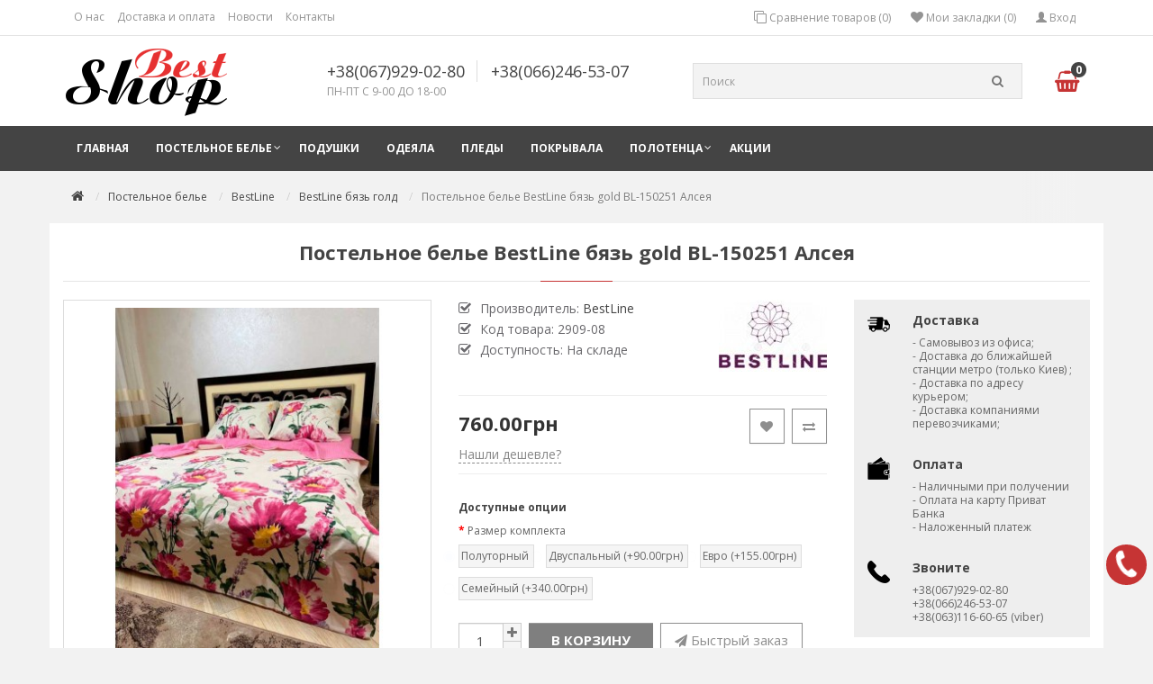

--- FILE ---
content_type: text/html; charset=utf-8
request_url: http://bestshop.pp.ua/kpb/bestline/bl-byaz-gold/postilna-bilizna-bestline-byaz-gold-bl-150251-alseya.html
body_size: 11099
content:
<!DOCTYPE html>
<!--[if IE]><![endif]-->
<!--[if IE 8 ]><html prefix="og: http://ogp.me/ns#" dir="ltr" lang="ru" class="ie8"><![endif]-->
<!--[if IE 9 ]><html prefix="og: http://ogp.me/ns#" dir="ltr" lang="ru" class="ie9"><![endif]-->
<!--[if (gt IE 9)|!(IE)]><!-->
<html prefix="og: http://ogp.me/ns#" dir="ltr" lang="ru">
<!--<![endif]-->
<head>
<meta charset="UTF-8" />
<meta name="viewport" content="width=device-width, initial-scale=1">
<meta http-equiv="X-UA-Compatible" content="IE=edge">
<title>Купить Постельное белье BestLine бязь gold BL-150251 Алсея в Киеве</title>

      
<base href="http://bestshop.pp.ua/" />
<meta name="description" content="Постельное белье BestLine бязь gold BL-150251 Алсея -100% хлопок. Купить 1.5,2-спальное, евро, семейное по лучшей цене в интернет магазине. Заходите у нас большой выбор. Доставка без предоплаты по Киеву и Украине." />
<meta property="og:title" content="Купить Постельное белье BestLine бязь gold BL-150251 Алсея в Киеве" />
<meta property="og:type" content="website" />
<meta property="og:url" content="http://bestshop.pp.ua/kpb/bestline/bl-byaz-gold/postilna-bilizna-bestline-byaz-gold-bl-150251-alseya.html" />
<meta property="og:image" content="http://bestshop.pp.ua/image/cache/catalog/demo-img/product/bestline/byaz/BL150251/BL150251-%281%29-398x398.jpg" />
<meta property="og:site_name" content="Интернет магазин домашнего текстиля BestShop" />
<script src="catalog/view/javascript/jquery/jquery-2.1.1.min.js" type="text/javascript"></script>
<link href="catalog/view/javascript/bootstrap/css/bootstrap.min.css" rel="stylesheet" media="screen" />
<script src="catalog/view/javascript/bootstrap/js/bootstrap.min.js" type="text/javascript"></script>
<link href="catalog/view/theme/bestshop/assets/font-awesome/css/font-awesome.min.css" rel="stylesheet" type="text/css" />
<link href="//fonts.googleapis.com/css?family=Open+Sans:400,400i,300,700" rel="stylesheet" type="text/css" />
<link href="catalog/view/theme/bestshop/stylesheet/stylesheet.css" rel="stylesheet">
<link href="catalog/view/javascript/jquery/magnific/magnific-popup.css" type="text/css" rel="stylesheet" media="screen" />
<link href="catalog/view/javascript/jquery/datetimepicker/bootstrap-datetimepicker.min.css" type="text/css" rel="stylesheet" media="screen" />
<link href="catalog/view/javascript/jquery/owl-carousel/owl.carousel.css" type="text/css" rel="stylesheet" media="screen" />
<link href="http://bestshop.pp.ua/kpb/bestline/bl-byaz-gold/postilna-bilizna-bestline-byaz-gold-bl-150251-alseya.html" rel="canonical" />
<link href="http://bestshop.pp.ua/image/catalog/cart.png" rel="icon" />
<script src="catalog/view/javascript/jquery/magnific/jquery.magnific-popup.min.js" type="text/javascript"></script>
<script src="catalog/view/javascript/jquery/datetimepicker/moment.js" type="text/javascript"></script>
<script src="catalog/view/javascript/jquery/datetimepicker/locale/ru-ru.js" type="text/javascript"></script>
<script src="catalog/view/javascript/jquery/datetimepicker/bootstrap-datetimepicker.min.js" type="text/javascript"></script>
<script src="catalog/view/javascript/jquery/owl-carousel/owl.carousel.min.js" type="text/javascript"></script>
<!-- Global site tag (gtag.js) - Google Analytics -->
<script async src="https://www.googletagmanager.com/gtag/js?id=UA-89247793-1"></script>
<script>
  window.dataLayer = window.dataLayer || [];
  function gtag(){dataLayer.push(arguments);}
  gtag('js', new Date());

  gtag('config', 'UA-89247793-1');
</script>
</head>
<body class="product-product-2909">
<nav id="top">
  <div class="container">
              <div class="top-menu-icon visible-sm visible-xs">
        <div class="line-1 no-animation"></div>
        <div class="line-2 no-animation"></div>
        <div class="line-3 no-animation"></div>
      </div>
    <div class="pull-left left-top">
      <div class="costom-links">
        <ul>
                    <li><a href="index.php?route=information/information&amp;information_id=4">О нас</a></li>
                    <li><a href="index.php?route=information/information&amp;information_id=6">Доставка и оплата</a></li>
                    <li><a href="index.php?route=information/bestshop_blog">Новости</a></li>
                    <li><a href="index.php?route=information/contact">Контакты</a></li>
                  </ul>
      </div>
    </div>
                    <button type="button" class="btn btn-link pull-right" onclick="signin();"><i class="glyphicon glyphicon-user" aria-hidden="true"></i> Вход</button>
        <div class="pull-right">
      <div class="btn-group">
        <a href="http://bestshop.pp.ua/wishlist/" class="btn btn-link" id="wishlist-total" title="Мои закладки (0)"><i class="fa fa-heart"></i> <span class="hidden-xs hidden-sm hidden-md">Мои закладки (0)</span></a>
      </div>
    </div>
            <div class="pull-right">
      <div class="btn-group">
        <a href="http://bestshop.pp.ua/compare-products/" class="btn btn-link" id="compare-total" ><i class="fa fa-clone"></i> <span class="hidden-xs hidden-sm hidden-md">Сравнение товаров (0)</span></a>
      </div>
    </div>
      </div>
</nav>
<header>
  <div class="container">
    <div class="row vertical-align">
        <div class="col-md-3 col-sm-12 col-xs-12">
          <div id="logo">
                                    <a href="http://bestshop.pp.ua/"><img src="http://bestshop.pp.ua/image/catalog/logo.png" title="Интернет магазин домашнего текстиля BestShop" alt="Интернет магазин домашнего текстиля BestShop" class="img-responsive" /></a>
                                  </div>
        </div>
                                        <div class="col-md-4 col-sm-12 col-xs-12 header-contacts">
          <div class="phones">
            <a href="tel:380679290280">+38(067)929-02-80</a>            <a href="tel:380662465307">+38(066)246-53-07</a>          </div>
                    <div class="schedule">
            <span>ПН-ПТ С 9-00 ДО 18-00</span>
          </div>
                  </div>
                                        <div class="col-md-5 col-sm-12 col-xs-12">
          <div id="cart" class="btn-group btn-block">
  <button type="button" data-toggle="dropdown" data-loading-text="Загрузка..." class="btn btn-inverse btn-block btn-lg dropdown-toggle"><i class="fa fa-shopping-basket" aria-hidden="true"></i> <span id="cart-total">0</span></button>
  <ul class="dropdown-menu pull-right">
        <li>
      <p class="text-center">В корзине пусто!</p>
    </li>
      </ul>
</div>
          <div id="search" class="input-group">
  <input type="text" name="search" value="" placeholder="Поиск" class="form-control input-lg" />
  <span class="input-group-btn">
    <button type="button" class="btn btn-default btn-lg"><i class="fa fa-search"></i></button>
  </span>
</div>        </div>
    </div>
  </div>
</header>
<div class="full-menu">
<div class="container">
  <nav id="menu" class="navbar">
    <div class="navbar-header"><span id="category" class="visible-xs">Категории</span>
      <button type="button" class="navbar-toggle" data-toggle="collapse" data-target=".navbar-ex1-collapse">
        <span class="menu-icon">
          <span class="line-1 no-animation"></span>
          <span class="line-2 no-animation"></span>
          <span class="line-3 no-animation"></span>
        </span>
      </button>
    </div>
    <div class="collapse navbar-collapse navbar-ex1-collapse">
      <ul class="nav navbar-nav">
                        <li><a href="http://bestshop.pp.ua/">Главная</a></li>
                                        <li class="dropdown"><a href="http://bestshop.pp.ua/kpb/" class="dropdown-toggle">Постельное белье</a>
                                        <div class="dropdown-menu">
            <div class="dropdown-inner">
                            <ul class="list-unstyled">
                                <li class="level2-2">
                                    <span class="hidden-xs hidden-sm"><img src="http://bestshop.pp.ua/image/cache/catalog/demo-img/brand/viluta-89x89.jpg" alt="Вилюта" class="category-img" /></span>
                                                      <a href="http://bestshop.pp.ua/kpb/viluta/" class="submenu1">Вилюта</a>
                  <ul class="list-unstyled level3">
                                        <li><a href="http://bestshop.pp.ua/kpb/viluta/v-ranfors/" > Вилюта Ранфорс</a></li>
                                        <li><a href="http://bestshop.pp.ua/kpb/viluta/v-satin-tvil/" > Вилюта Сатин твил</a></li>
                                        <li><a href="http://bestshop.pp.ua/kpb/viluta/v-detskoe/" > Вилюта детское</a></li>
                                      </ul>
                                  </li>
                                <li class="level2-2">
                                    <span class="hidden-xs hidden-sm"><img src="http://bestshop.pp.ua/image/cache/catalog/demo-img/brand/selena-89x89.jpg" alt="Selena" class="category-img" /></span>
                                                      <a href="http://bestshop.pp.ua/kpb/selena/" class="submenu1">Selena</a>
                  <ul class="list-unstyled level3">
                                        <li><a href="http://bestshop.pp.ua/kpb/selena/s-poplin/" > Selena поплин</a></li>
                                        <li><a href="http://bestshop.pp.ua/kpb/selena/s-byaz-light/" > Selena бязь light </a></li>
                                        <li><a href="http://bestshop.pp.ua/kpb/selena/s-byaz-lux/" > Selena бязь люкс</a></li>
                                        <li><a href="http://bestshop.pp.ua/kpb/selena/s-ranfors/" > Selena ранфорс</a></li>
                                        <li><a href="http://bestshop.pp.ua/kpb/selena/s-satin/" > Selena сатин</a></li>
                                        <li><a href="http://bestshop.pp.ua/kpb/selena/s-stripesatin/" > Selena страйп сатин</a></li>
                                        <li><a href="http://bestshop.pp.ua/kpb/selena/s-detskoe/" > Selena детское</a></li>
                                      </ul>
                                  </li>
                                <li class="level2-2">
                                    <span class="hidden-xs hidden-sm"><img src="http://bestshop.pp.ua/image/cache/catalog/demo-img/brand/logomarsel-2a-89x89.png" alt="Marsel" class="category-img" /></span>
                                                      <a href="http://bestshop.pp.ua/kpb/marsel/" class="submenu1">Marsel</a>
                  <ul class="list-unstyled level3">
                                        <li><a href="http://bestshop.pp.ua/kpb/marsel/marsel-ranfors/" > Marsel ранфорс</a></li>
                                        <li><a href="http://bestshop.pp.ua/kpb/marsel/marsel-satin/" > Marsel сатин</a></li>
                                      </ul>
                                  </li>
                                <li class="level2-2">
                                    <span class="hidden-xs hidden-sm"><img src="http://bestshop.pp.ua/image/cache/catalog/demo-img/brand/bestline-89x89.jpg" alt="BestLine" class="category-img" /></span>
                                                      <a href="http://bestshop.pp.ua/kpb/bestline/" class="submenu1">BestLine</a>
                  <ul class="list-unstyled level3">
                                        <li><a href="http://bestshop.pp.ua/kpb/bestline/bl-byaz-gold/" > BestLine бязь голд</a></li>
                                        <li><a href="http://bestshop.pp.ua/kpb/bestline/bl-stripe-satin/" > BestLine страйп сатин</a></li>
                                      </ul>
                                  </li>
                              </ul>
                            <ul class="list-unstyled">
                                <li class="level2-2">
                                    <span class="hidden-xs hidden-sm"><img src="http://bestshop.pp.ua/image/cache/catalog/demo-img/brand/kris-pol-89x89.jpg" alt="Kris-pol" class="category-img" /></span>
                                                      <a href="http://bestshop.pp.ua/kpb/krispol/" class="submenu1">Kris-pol</a>
                  <ul class="list-unstyled level3">
                                        <li><a href="http://bestshop.pp.ua/kpb/krispol/kp-byaz-gold/" > Kris-pol бязь голд</a></li>
                                        <li><a href="http://bestshop.pp.ua/kpb/krispol/kp-ranfors/" > Kris-pol ранфорс</a></li>
                                        <li><a href="http://bestshop.pp.ua/kpb/krispol/kp-satin/" > Kris-pol сатин</a></li>
                                        <li><a href="http://bestshop.pp.ua/kpb/krispol/kp-satin-lux/" > Kris-pol сатин-люкс</a></li>
                                        <li><a href="http://bestshop.pp.ua/kpb/krispol/kp-stripe-satin/" > Kris-pol страйп-сатин</a></li>
                                        <li><a href="http://bestshop.pp.ua/kpb/krispol/kp-jakkard/" > Kris-pol жаккард</a></li>
                                      </ul>
                                  </li>
                                <li class="level2-2">
                                    <span class="hidden-xs hidden-sm"><img src="http://bestshop.pp.ua/image/cache/catalog/demo-img/brand/tirotex-130x100-89x89.jpg" alt="Tirotex" class="category-img" /></span>
                                                      <a href="http://bestshop.pp.ua/kpb/tirotex/" class="submenu1">Tirotex</a>
                  <ul class="list-unstyled level3">
                                        <li><a href="http://bestshop.pp.ua/kpb/tirotex/tirotex-byaz/" > Tirotex бязь</a></li>
                                      </ul>
                                  </li>
                                <li class="level2-2">
                                    <span class="hidden-xs hidden-sm"><img src="http://bestshop.pp.ua/image/cache/catalog/demo-img/brand/tag-textil-89x89.jpg" alt="Tag-Tekstil" class="category-img" /></span>
                                                      <a href="http://bestshop.pp.ua/kpb/tagtekstil/" class="submenu1">Tag-Tekstil</a>
                  <ul class="list-unstyled level3">
                                        <li><a href="http://bestshop.pp.ua/kpb/tagtekstil/tag-poplin/" > Tag-Tekstil поплин</a></li>
                                        <li><a href="http://bestshop.pp.ua/kpb/tagtekstil/tag-ranfors/" > Tag-Tekstil ранфорс</a></li>
                                        <li><a href="http://bestshop.pp.ua/kpb/tagtekstil/tag-satin/" > Tag-Tekstil сатин-люкс</a></li>
                                        <li><a href="http://bestshop.pp.ua/kpb/tagtekstil/tag-stripe-satin/" > Tag-tekstil страйп-сатин</a></li>
                                      </ul>
                                  </li>
                              </ul>
                          </div>
          </div>
        </li>
                                <li><a href="http://bestshop.pp.ua/podushki/">Подушки</a></li>
                                <li><a href="http://bestshop.pp.ua/odeyala/">Одеяла</a></li>
                                <li><a href="http://bestshop.pp.ua/pledi/">Пледы</a></li>
                                <li><a href="http://bestshop.pp.ua/pokrivala/">Покрывала</a></li>
                                <li class="dropdown"><a href="http://bestshop.pp.ua/polotenciya/" class="dropdown-toggle">Полотенца </a>
                                        <div class="dropdown-menu">
            <div class="dropdown-inner">
                            <ul class="list-unstyled">
                                <li class="level2-1">
                                                      <a href="http://bestshop.pp.ua/polotenciya/nabor-polotenez/">Наборы полотенец</a>
                                  </li>
                              </ul>
                          </div>
          </div>
        </li>
                                        <li><a href="index.php?route=product/special">Акции</a></li>
                                                                      </ul>
    </div>
  </nav>
</div>
</div><div class="main-breadcrumb">
  <div class="container breadcrumbs">
    <ul class="breadcrumb">
                                          <li><a href="http://bestshop.pp.ua/"><i class="fa fa-home"></i></a></li>
                              <li><a href="http://bestshop.pp.ua/kpb/">Постельное белье</a></li>
                              <li><a href="http://bestshop.pp.ua/kpb/bestline/">BestLine</a></li>
                              <li><a href="http://bestshop.pp.ua/kpb/bestline/bl-byaz-gold/">BestLine бязь голд</a></li>
                              <li class="active">Постельное белье BestLine бязь gold BL-150251 Алсея</li>                </ul>
  </div>
</div>
<div class="container main-container" itemscope itemtype="http://schema.org/Product" >
  <div class="title-category"><h1 itemprop="name" >Постельное белье BestLine бязь gold BL-150251 Алсея</h1></div>
  <div class="row">                <div id="content" class="col-sm-9 box-product">      <div class="row">
                                <div class="col-sm-6 product-info">
                    <div class="thumbnails">
                        <div class="image">
                              <a class="thumbnail" href="http://bestshop.pp.ua/image/cache/catalog/demo-img/product/bestline/byaz/BL150251/BL150251-%281%29-800x800.jpg" title="Постельное белье BestLine бязь gold BL-150251 Алсея"><img src="http://bestshop.pp.ua/image/cache/catalog/demo-img/product/bestline/byaz/BL150251/BL150251-%281%29-398x398.jpg" title="Постельное белье BestLine бязь gold BL-150251 Алсея" alt="Постельное белье BestLine бязь gold BL-150251 Алсея" /></a>
                          </div>
                                                    <div id="scroll-img" class="owl-carousel owl-theme">
                                                                              <a class="thumbnail" href="http://bestshop.pp.ua/image/cache/catalog/demo-img/product/bestline/byaz/BL150251/BL150251-%2810%29-800x800.jpg" title="Постельное белье BestLine бязь gold BL-150251 Алсея"> <img src="http://bestshop.pp.ua/image/cache/catalog/demo-img/product/bestline/byaz/BL150251/BL150251-%2810%29-74x74.jpg" title="Постельное белье BestLine бязь gold BL-150251 Алсея" alt="Постельное белье BestLine бязь gold BL-150251 Алсея" /></a>
                                                                <a class="thumbnail" href="http://bestshop.pp.ua/image/cache/catalog/demo-img/product/bestline/byaz/BL150251/BL150251-%282%29-800x800.jpg" title="Постельное белье BestLine бязь gold BL-150251 Алсея"> <img src="http://bestshop.pp.ua/image/cache/catalog/demo-img/product/bestline/byaz/BL150251/BL150251-%282%29-74x74.jpg" title="Постельное белье BestLine бязь gold BL-150251 Алсея" alt="Постельное белье BestLine бязь gold BL-150251 Алсея" /></a>
                                                                <a class="thumbnail" href="http://bestshop.pp.ua/image/cache/catalog/demo-img/product/bestline/byaz/BL150251/BL150251-%283%29-800x800.jpg" title="Постельное белье BestLine бязь gold BL-150251 Алсея"> <img src="http://bestshop.pp.ua/image/cache/catalog/demo-img/product/bestline/byaz/BL150251/BL150251-%283%29-74x74.jpg" title="Постельное белье BestLine бязь gold BL-150251 Алсея" alt="Постельное белье BestLine бязь gold BL-150251 Алсея" /></a>
                                                                <a class="thumbnail" href="http://bestshop.pp.ua/image/cache/catalog/demo-img/product/bestline/byaz/BL150251/BL150251-%284%29-800x800.jpg" title="Постельное белье BestLine бязь gold BL-150251 Алсея"> <img src="http://bestshop.pp.ua/image/cache/catalog/demo-img/product/bestline/byaz/BL150251/BL150251-%284%29-74x74.jpg" title="Постельное белье BestLine бязь gold BL-150251 Алсея" alt="Постельное белье BestLine бязь gold BL-150251 Алсея" /></a>
                                                                <a class="thumbnail" href="http://bestshop.pp.ua/image/cache/catalog/demo-img/product/bestline/byaz/BL150251/BL150251-%285%29-800x800.jpg" title="Постельное белье BestLine бязь gold BL-150251 Алсея"> <img src="http://bestshop.pp.ua/image/cache/catalog/demo-img/product/bestline/byaz/BL150251/BL150251-%285%29-74x74.jpg" title="Постельное белье BestLine бязь gold BL-150251 Алсея" alt="Постельное белье BestLine бязь gold BL-150251 Алсея" /></a>
                                                                <a class="thumbnail" href="http://bestshop.pp.ua/image/cache/catalog/demo-img/product/bestline/byaz/BL150251/BL150251-%286%29-800x800.jpg" title="Постельное белье BestLine бязь gold BL-150251 Алсея"> <img src="http://bestshop.pp.ua/image/cache/catalog/demo-img/product/bestline/byaz/BL150251/BL150251-%286%29-74x74.jpg" title="Постельное белье BestLine бязь gold BL-150251 Алсея" alt="Постельное белье BestLine бязь gold BL-150251 Алсея" /></a>
                                                                <a class="thumbnail" href="http://bestshop.pp.ua/image/cache/catalog/demo-img/product/bestline/byaz/BL150251/BL150251-%287%29-800x800.jpg" title="Постельное белье BestLine бязь gold BL-150251 Алсея"> <img src="http://bestshop.pp.ua/image/cache/catalog/demo-img/product/bestline/byaz/BL150251/BL150251-%287%29-74x74.jpg" title="Постельное белье BestLine бязь gold BL-150251 Алсея" alt="Постельное белье BestLine бязь gold BL-150251 Алсея" /></a>
                                          </div>
                      </div>
                  </div>
                                <div class="col-sm-6">
                    <div class="pull-right hidden-sm hidden-xs">
          <a href="http://bestshop.pp.ua/proizvoditel-bestline.html"><img src="http://bestshop.pp.ua/image/cache/catalog/demo-img/brand/bestline-120x80.jpg" alt="" /></a>
          </div>
                    <ul class="list-unstyled product-view">
                        <li>Производитель: <a href="http://bestshop.pp.ua/proizvoditel-bestline.html"><span itemprop="brand" >BestLine</span></a></li>
                        <li>Код товара: <span itemprop="model" >2909-08</span></li>
                        <li>Доступность: На складе</li>
          </ul>
          <hr>
          <div class="wishlist-compare pull-right">
                        <button type="button" data-toggle="tooltip" class="btn btn-default wishlist" title="В закладки" onclick="wishlist.add('2909');"><i class="fa fa-heart"></i></button>
                                    <button type="button" data-toggle="tooltip" class="btn btn-default compare" title="В сравнение" onclick="compare.add('2909');"><i class="fa fa-exchange"></i></button>
                      </div>
                              <div class="price" itemprop = "offers" itemscope itemtype = "http://schema.org/Offer">
            <meta itemprop="priceCurrency" content="UAH" />
            <meta itemprop="price" content="76000" />
                    <div id="price">
                        <span class="price"><span class='autocalc-product-price'>760.00грн</span></span>
                                    <p><a class="cheaper" href="javascript:void(0);" data-toggle="tooltip" title="Нашли дешевле?" onclick="cheaper('2909');">Нашли дешевле?</a></p>
                                                          </div>
            </div>                    <hr>
          <div id="product">
                        <h3>Доступные опции</h3>
                                                <div class="form-group required">
              <label class="control-label">Размер комплекта</label>
              <div id="input-option6154">
                                <div class="radio">
                  <label>
                    <input type="radio" name="option[6154]" value="30492" data-points="0" data-prefix="+" data-price="0.0000" />
                                        
                    Полуторный                                      </label>
                </div>
                                <div class="radio">
                  <label>
                    <input type="radio" name="option[6154]" value="30493" data-points="0" data-prefix="+" data-price="90.0000" />
                                        
                    Двуспальный                                        (+90.00грн)
                                      </label>
                </div>
                                <div class="radio">
                  <label>
                    <input type="radio" name="option[6154]" value="30494" data-points="0" data-prefix="+" data-price="155.0000" />
                                        
                    Евро                                        (+155.00грн)
                                      </label>
                </div>
                                <div class="radio">
                  <label>
                    <input type="radio" name="option[6154]" value="30495" data-points="0" data-prefix="+" data-price="340.0000" />
                                        
                    Семейный                                        (+340.00грн)
                                      </label>
                </div>
                              </div>
            </div>
                                                                                                                                                <div class="form-group">
                              <div class="btn-quantity">
                  <input type="text" name="quantity" value="1" size="2" id="input-quantity" class="form-control" />
                  <span class="qty-plus"><i class="fa fa-plus"></i></span>
                  <span class="qty-minus"><i class="fa fa-minus"></i></span>
                </div>
                <input type="hidden" name="product_id" value="2909" />
                <button type="button" id="button-cart" data-loading-text="Загрузка..." class="btn btn-primary btn-lg">В корзину</button>
                                  <button type="button" class="btn btn-fastorder" onclick="fastorder('2909');"><i class="fa fa-paper-plane"></i> <span class="hidden-xs hidden-sm hidden-md">Быстрый заказ</span></button>
                                          </div>
                      </div>
                    <div class="rating">
            <p>
                                          <span class="fa fa-stack"><i class="fa fa-star-o fa-stack-1x"></i></span>
                                                        <span class="fa fa-stack"><i class="fa fa-star-o fa-stack-1x"></i></span>
                                                        <span class="fa fa-stack"><i class="fa fa-star-o fa-stack-1x"></i></span>
                                                        <span class="fa fa-stack"><i class="fa fa-star-o fa-stack-1x"></i></span>
                                                        <span class="fa fa-stack"><i class="fa fa-star-o fa-stack-1x"></i></span>
                                          <a href="" onclick="$('a[href=\'#tab-review\']').trigger('click'); return false;">0 отзывов</a> / <i class="fa fa-comments-o" aria-hidden="true"></i> <a href="" onclick="$('a[href=\'#tab-review\']').trigger('click'); return false;">Написать отзыв</a></p>
                                                      <hr>
            <div class="share-block">
              <script src="//yastatic.net/es5-shims/0.0.2/es5-shims.min.js"></script>
<script src="//yastatic.net/share2/share.js"></script>
<div class="ya-share2" data-services="instagram,facebook,,gplus,twitter,viber"></div>            </div>
          </div>
                  </div>

        <div class="col-sm-12">
          <ul class="nav nav-tabs">
            <li class="active"><a href="#tab-description" data-toggle="tab">Описание</a></li>
                        <li><a href="#tab-specification" data-toggle="tab">Характеристики</a></li>
                                    <li><a href="#tab-review" data-toggle="tab">Отзывы (0)</a></li>
                                  </ul>
          <div class="tab-content">
            <div class="tab-pane active" id="tab-description" itemprop="description">Постельное белье BestLine бязь gold BL-150251 Алсея<br><br> Ткань: Бязь (100% хлопок);<br> Страна производителя: Украина;<br> Наволочки: 70*70 – 2 шт. или 50*70 - 2 шт.;<br> Плотность ткани: 135.0 (нит/см2);<br> Состав: 100% хлопок;<br> Производитель: BestLine<br> Размеры постельного белья:<br> Полуторный: Наволочки - 70х70 – 2 шт. или 50*70 - 2 шт. простынь 220х150 - 1шт, Пододеяльник - 220х150 - 1 шт.50*70 - 2 шт.;<br> Двуспальный: Наволочки - 70х70 – 2 шт, или 50*70 - 2 шт. простынь - 220х200 - 1шт, Пододеяльник - 220х180 - 1 шт.<br> Евро: Наволочки - 70х70 – 2 шт, или 50*70 - 2 шт. простынь - 220х200 - 1 шт, Пододеяльник - 220х200 - 1шт.<br> Семейный: Наволочки - 70х70 – 2 шт, или 50*70 - 2 шт простынь - 220х200 - 1шт, Пододеяльник - 220х150 - 2 шт.<br><br> Основные рекомендации по уходу за постельным белье из Бязи :<br> Перед первым использованием следует постирать комплект при температуре 40°c;<br> Последующие стирки - достаточно температуры 30°c - 60°c;<br> Все изделия комплекта стирайте вывернутыми наизнанку;<br> Не используйте порошок с отбеливающими веществами;<br> Не стирайте вместе с тканями из синтетических волокон;<br> Глажка при разогреве утюга в диапазоне 60°c - 120°c.<br> * В некоторых моделях рисунок на наволочках может отличаться от фото<br> Внимание! Оттенки цветов на фото могут отличаться от реальных, в зависимости от настроек вашего монитора.</div>
                        <div class="tab-pane" id="tab-specification">
              <table class="table table-bordered">
                                <thead>
                <tr>
                  <td colspan="2"><strong>   Материал</strong></td>
                </tr>
                </thead>
                <tbody>
                                <tr>
                  <td>Бязь голд</td>
                  <td>100% хлопок,плотность 135 гр/м</td>
                </tr>
                                </tbody>
                                <thead>
                <tr>
                  <td colspan="2"><strong>Размеры</strong></td>
                </tr>
                </thead>
                <tbody>
                                <tr>
                  <td>Полуторный</td>
                  <td>Наволочки - 70х70 – 2 шт, Простынь 220х145 - 1шт, Пододеяльник - 210х148 - 1 шт.</td>
                </tr>
                                <tr>
                  <td>Двуспальный</td>
                  <td>Наволочки - 70х70 – 2 шт, Простынь - 220х200 - 1шт, Пододеяльник - 220х180 - 1 шт.</td>
                </tr>
                                <tr>
                  <td>Евро</td>
                  <td>Наволочки - 70х70 – 2 шт, Простынь - 220х200 - 1 шт, Пододеяльник - 220х200 - 1шт.</td>
                </tr>
                                <tr>
                  <td>Семейный</td>
                  <td>Наволочки - 70х70 – 2 шт, Простынь - 220х200 - 1шт, Пододеяльник - 220х150 - 2 шт.</td>
                </tr>
                                </tbody>
                                <thead>
                <tr>
                  <td colspan="2"><strong>Упаковка</strong></td>
                </tr>
                </thead>
                <tbody>
                                <tr>
                  <td>ПВХ-пакет</td>
                  <td>Упаковано в ПВХ - пакет с логотипом производителя.</td>
                </tr>
                                </tbody>
                              </table>
            </div>
                                    <div class="tab-pane" id="tab-review">
              <form class="form-horizontal" id="form-review">
                <div id="review"></div>
                <h2>Написать отзыв</h2>
                                <div class="form-group required">
                  <div class="col-sm-12">
                    <label class="control-label" for="input-name">Ваше имя:</label>
                    <input type="text" name="name" value="" id="input-name" class="form-control" />
                  </div>
                </div>
                <div class="form-group required">
                  <div class="col-sm-12">
                    <label class="control-label" for="input-review">Ваш отзыв</label>
                    <textarea name="text" rows="5" id="input-review" class="form-control"></textarea>
                    <div class="help-block"><span class="text-danger">Внимание:</span> HTML не поддерживается! Используйте обычный текст!</div>
                  </div>
                </div>
                <div class="form-group required">
                  <div class="col-sm-12">
                    <label class="control-label">Рейтинг</label>
                    &nbsp;&nbsp;&nbsp; Плохо&nbsp;
                    <input type="radio" name="rating" value="1" />
                    &nbsp;
                    <input type="radio" name="rating" value="2" />
                    &nbsp;
                    <input type="radio" name="rating" value="3" />
                    &nbsp;
                    <input type="radio" name="rating" value="4" />
                    &nbsp;
                    <input type="radio" name="rating" value="5" />
                    &nbsp;Хорошо</div>
                </div>
                                <div class="buttons clearfix">
                  <div class="pull-right">
                    <button type="button" id="button-review" data-loading-text="Загрузка..." class="btn btn-primary">Продолжить</button>
                  </div>
                </div>
                              </form>
            </div>
                                  </div>
        </div>

      </div>
                  </div>
    <aside id="column-right" class="col-sm-3 hidden-xs">
    <div id="bestshop-banner-text0" class="bestshop-text-banner">
  <div class="row">
            
        <div class="col-md-12 col-sm-12 col-xs-12">
            <div class="tbanner-box">
                <div class="tbanner-icon">
          <img src="http://bestshop.pp.ua/image/cache/catalog/demo-img/icon/delivery-50x50.png" title="" alt="" />
        </div>
                <div class="tbanner-content">
          <h5>Доставка</h5>
          <p>- Самовывоз из офиса; <br>
- Доставка до ближайшей станции метро (только Киев) ;<br>
- Доставка по адресу курьером;<br> 
- Доставка компаниями перевозчиками;</p>
        </div>
      </div>
          </div>
    
        <div class="col-md-12 col-sm-12 col-xs-12">
            <div class="tbanner-box">
                <div class="tbanner-icon">
          <img src="http://bestshop.pp.ua/image/cache/catalog/demo-img/icon/payment-50x50.png" title="" alt="" />
        </div>
                <div class="tbanner-content">
          <h5>Оплата</h5>
          <p>- Наличными при получении<br>
- Оплата на карту Приват Банка<br>
- Наложенный платеж </p>
        </div>
      </div>
          </div>
    
        <div class="col-md-12 col-sm-12 col-xs-12">
            <div class="tbanner-box">
                <div class="tbanner-icon">
          <img src="http://bestshop.pp.ua/image/cache/catalog/demo-img/icon/call-answer-50x50.png" title="" alt="" />
        </div>
                <div class="tbanner-content">
          <h5>Звоните</h5>
          <p>+38(067)929-02-80<br>
+38(066)246-53-07<br>
+38(063)116-60-65 (viber)
</p>
        </div>
      </div>
          </div>
    
    
  </div>
</div>  </aside>
</div>
</div>
<script type="text/javascript"><!--
$('select[name=\'recurring_id\'], input[name="quantity"]').change(function(){
  $.ajax({
    url: 'index.php?route=product/product/getRecurringDescription',
    type: 'post',
    data: $('input[name=\'product_id\'], input[name=\'quantity\'], select[name=\'recurring_id\']'),
    dataType: 'json',
    beforeSend: function() {
      $('#recurring-description').html('');
    },
    success: function(json) {
      $('.alert, .text-danger').remove();

      if (json['success']) {
        $('#recurring-description').html(json['success']);
      }
    }
  });
});
//--></script>
<script type="text/javascript">
  $('#related').owlCarousel({
    autoPlay : false,
    items : 3,
    itemsDesktop : [1199,3],
    itemsDesktopSmall : [991,3],
    itemsTablet: [700,2],
    itemsMobile : [460,1],
    slideSpeed : 200,
    paginationSpeed : 300,
    rewindSpeed : 300,
    navigation : true,
    stopOnHover : true,
    pagination : false,
    scrollPerPage:true
  });
</script>
<script type="text/javascript">
  $(document).ready(function() {
    $("#product .form-group .radio input[type=radio]").change(function() {
      $("#product .form-group .radio").removeClass("selected");
      $(this).parent().parent().addClass("selected");
    });
    $("#product .form-group .checkbox input[type=checkbox]").change(function() {
      $("#product .form-group .checkbox").removeClass("selected");
      $(this).parent().parent().addClass("selected");
    });
  });
</script>
<script type="text/javascript">
  $('#scroll-img').owlCarousel({
    items : 4,
    itemsDesktop : [1024,4],
    itemsDesktopSmall : [991,4],
    itemsTablet: [600,4],
    itemsMobile : [460,3],
    navigation : true,
    pagination: false
  });
</script>
<script type="text/javascript"><!--
$('#button-cart').on('click', function() {
  $('#modal-cart').remove();
  $.ajax({
    url: 'index.php?route=checkout/cart/add',
    type: 'post',
    data: $('#product input[type=\'text\'], #product input[type=\'hidden\'], #product input[type=\'radio\']:checked, #product input[type=\'checkbox\']:checked, #product select, #product textarea'),
    dataType: 'json',
    beforeSend: function() {
      // $('#button-cart').button('loading');
    },
    complete: function() {
      $('#button-cart').button('reset');
    },
    success: function(json) {
      $('.alert, .text-danger').remove();
      $('.form-group').removeClass('has-error');

      if (json['error']) {
        if (json['error']['option']) {
          for (i in json['error']['option']) {
            var element = $('#input-option' + i.replace('_', '-'));

            if (element.parent().hasClass('input-group')) {
              element.parent().after('<div class="text-danger">' + json['error']['option'][i] + '</div>');
            } else {
              element.after('<div class="text-danger">' + json['error']['option'][i] + '</div>');
            }
          }
        }

        if (json['error']['recurring']) {
          $('select[name=\'recurring_id\']').after('<div class="text-danger">' + json['error']['recurring'] + '</div>');
        }

        // Highlight any found errors
        $('.text-danger').parent().addClass('has-error');
      }

      if (json['success']) {
        html  = '<div id="modal-cart" class="modal">';
        html += '  <div class="modal-dialog">';
        html += '    <div class="modal-content">';
        html += '      <div class="modal-header">';
        html += '        <button type="button" class="close" data-dismiss="modal" aria-hidden="true">&times;</button>';
        html += '        <h4 class="modal-title">' + json['name'] + '</h4>';
        html += '      </div>';
        html += '      <div class="modal-body">';
        html += '        <div class="alert alert-success"><i class="fa fa-check-circle"></i> ' + json['success'] + ' </div>';
        html += '        <div class="image text-center"><img src="' + json['image'] + '" alt=""/></div>';
        html += '        <div class="text-center"><a href="' + json['link_cart'] + '" class="btn btn-primary"><strong><i class="fa fa-shopping-cart"></i> <span class="hidden-xs hidden-sm hidden-md">' + json['text_cart'] + '</span></strong></a>&nbsp;&nbsp;&nbsp;' + '<a href="' + json['link_checkout'] + '" class="btn btn-primary"><strong><i class="fa fa-share"></i> <span class="hidden-xs hidden-sm hidden-md">' + json['text_checkout'] + '</span></strong></a>&nbsp;&nbsp;&nbsp;<button type="button" class="btn btn-fastorder" data-dismiss="modal" aria-hidden="true">' + json['button_shopping'] + '</button></div>';
        html += '      </div>';
        html += '    </div>';
        html += '  </div>';
        html += '</div>';

        $('body').append(html);

        $('#modal-cart').modal('show');

        $('#cart-total').html(json['total']);

        $('#cart > ul').load('index.php?route=common/cart/info ul li');
      }
    },
        error: function(xhr, ajaxOptions, thrownError) {
            alert(thrownError + "\r\n" + xhr.statusText + "\r\n" + xhr.responseText);
        }
  });
});
//--></script>
<script type="text/javascript"><!--
$('.date').datetimepicker({
  pickTime: false
});

$('.datetime').datetimepicker({
  pickDate: true,
  pickTime: true
});

$('.time').datetimepicker({
  pickDate: false
});

$('button[id^=\'button-upload\']').on('click', function() {
  var node = this;

  $('#form-upload').remove();

  $('body').prepend('<form enctype="multipart/form-data" id="form-upload" style="display: none;"><input type="file" name="file" /></form>');

  $('#form-upload input[name=\'file\']').trigger('click');

  if (typeof timer != 'undefined') {
      clearInterval(timer);
  }

  timer = setInterval(function() {
    if ($('#form-upload input[name=\'file\']').val() != '') {
      clearInterval(timer);

      $.ajax({
        url: 'index.php?route=tool/upload',
        type: 'post',
        dataType: 'json',
        data: new FormData($('#form-upload')[0]),
        cache: false,
        contentType: false,
        processData: false,
        beforeSend: function() {
          $(node).button('loading');
        },
        complete: function() {
          $(node).button('reset');
        },
        success: function(json) {
          $('.text-danger').remove();

          if (json['error']) {
            $(node).parent().find('input').after('<div class="text-danger">' + json['error'] + '</div>');
          }

          if (json['success']) {
            alert(json['success']);

            $(node).parent().find('input').val(json['code']);
          }
        },
        error: function(xhr, ajaxOptions, thrownError) {
          alert(thrownError + "\r\n" + xhr.statusText + "\r\n" + xhr.responseText);
        }
      });
    }
  }, 500);
});
//--></script>
<script type="text/javascript"><!--
$('#review').delegate('.pagination a', 'click', function(e) {
    e.preventDefault();

    $('#review').fadeOut('slow');

    $('#review').load(this.href);

    $('#review').fadeIn('slow');
});

$('#review').load('index.php?route=product/product/review&product_id=2909');

$('#button-review').on('click', function() {
  $.ajax({
    url: 'index.php?route=product/product/write&product_id=2909',
    type: 'post',
    dataType: 'json',
    data: $("#form-review").serialize(),
    beforeSend: function() {
      $('#button-review').button('loading');
    },
    complete: function() {
      $('#button-review').button('reset');
    },
    success: function(json) {
      $('.alert-success, .alert-danger').remove();

      if (json['error']) {
        $('#review').after('<div class="alert alert-danger"><i class="fa fa-exclamation-circle"></i> ' + json['error'] + '</div>');
      }

      if (json['success']) {
        $('#review').after('<div class="alert alert-success"><i class="fa fa-check-circle"></i> ' + json['success'] + '</div>');

        $('input[name=\'name\']').val('');
        $('textarea[name=\'text\']').val('');
        $('input[name=\'rating\']:checked').prop('checked', false);
      }
    }
  });
  grecaptcha.reset();
});

$(document).ready(function() {
  $('.thumbnails').magnificPopup({
    type:'image',
    delegate: 'a',
    gallery: {
      enabled:true
    }
  });
});
$(document).ready(function() {
  var hash = window.location.hash;
  if (hash) {
    var hashpart = hash.split('#');
    var  vals = hashpart[1].split('-');
    for (i=0; i<vals.length; i++) {
      $('div.options').find('select option[value="'+vals[i]+'"]').attr('selected', true).trigger('select');
      $('div.options').find('input[type="radio"][value="'+vals[i]+'"]').attr('checked', true).trigger('click');
    }
  }
})
//--></script>

<script type="text/javascript"><!--
function price_format(price)
{ 
    c = 2;
    d = '.'; // decimal separator
    t = ' '; // thousands separator
    s_left = '';
    s_right = 'грн';
    n = price * 1.00000000;
    i = parseInt(n = Math.abs(n).toFixed(c)) + ''; 
    j = ((j = i.length) > 3) ? j % 3 : 0; 
    price_text = s_left + (j ? i.substr(0, j) + t : '') + i.substr(j).replace(/(\d{3})(?=\d)/g, "$1" + t) + (c ? d + Math.abs(n - i).toFixed(c).slice(2) : '') + s_right; 
    
        
    return price_text;
}

function calculate_tax(price)
{
        return price;
}

function process_discounts(price, quantity)
{
        return price;
}


animate_delay = 20;

main_price_final = calculate_tax(760.0000);
main_price_start = calculate_tax(760.0000);
main_step = 0;
main_timeout_id = 0;

function animateMainPrice_callback() {
    main_price_start += main_step;
    
    if ((main_step > 0) && (main_price_start > main_price_final)){
        main_price_start = main_price_final;
    } else if ((main_step < 0) && (main_price_start < main_price_final)) {
        main_price_start = main_price_final;
    } else if (main_step == 0) {
        main_price_start = main_price_final;
    }
    
    $('.autocalc-product-price').html( price_format(main_price_start) );
    
    if (main_price_start != main_price_final) {
        main_timeout_id = setTimeout(animateMainPrice_callback, animate_delay);
    }
}

function animateMainPrice(price) {
    main_price_start = main_price_final;
    main_price_final = price;
    main_step = (main_price_final - main_price_start) / 10;
    
    clearTimeout(main_timeout_id);
    main_timeout_id = setTimeout(animateMainPrice_callback, animate_delay);
}




function recalculateprice()
{
    var main_price = 760;
    var input_quantity = Number($('input[name="quantity"]').val());
    var special = 0;
    var tax = 0;
    discount_coefficient = 1;
    
    if (isNaN(input_quantity)) input_quantity = 0;
    
                        main_price = process_discounts(main_price, input_quantity);
            tax = process_discounts(tax, input_quantity);
                
    
    var option_price = 0;
    
        
    $('input:checked,option:selected').each(function() {
      if ($(this).data('prefix') == '=') {
        option_price += Number($(this).data('price'));
        main_price = 0;
        special = 0;
      }
    });
    
    $('input:checked,option:selected').each(function() {
      if ($(this).data('prefix') == '+') {
        option_price += Number($(this).data('price'));
      }
      if ($(this).data('prefix') == '-') {
        option_price -= Number($(this).data('price'));
      }
      if ($(this).data('prefix') == 'u') {
        pcnt = 1.0 + (Number($(this).data('price')) / 100.0);
        option_price *= pcnt;
        main_price *= pcnt;
        special *= pcnt;
      }
      if ($(this).data('prefix') == 'd') {
        pcnt = 1.0 - (Number($(this).data('price')) / 100.0);
        option_price *= pcnt;
        main_price *= pcnt;
        special *= pcnt;
      }
      if ($(this).data('prefix') == '*') {
        option_price *= Number($(this).data('price'));
        main_price *= Number($(this).data('price'));
        special *= Number($(this).data('price'));
      }
      if ($(this).data('prefix') == '/') {
        option_price /= Number($(this).data('price'));
        main_price /= Number($(this).data('price'));
        special /= Number($(this).data('price'));
      }
    });
    
    special += option_price;
    main_price += option_price;

                tax = main_price;
        
    // Process TAX.
    main_price = calculate_tax(main_price);
    special = calculate_tax(special);
    
        if (input_quantity > 0) {
      main_price *= input_quantity;
      special *= input_quantity;
      tax *= input_quantity;
    }
    
    // Display Main Price
    animateMainPrice(main_price);
      
    }

$(document).ready(function() {
    $('input[type="checkbox"]').bind('change', function() { recalculateprice(); });
    $('input[type="radio"]').bind('change', function() { recalculateprice(); });
    $('select').bind('change', function() { recalculateprice(); });
    
    $quantity = $('input[name="quantity"]');
    $quantity.data('val', $quantity.val());
    (function() {
        if ($quantity.val() != $quantity.data('val')){
            $quantity.data('val',$quantity.val());
            recalculateprice();
        }
        setTimeout(arguments.callee, 250);
    })();

        $('select[name^="option"] option[value=""]').remove();
    last_name = '';
    $('input[type="radio"][name^="option"]').each(function(){
        if ($(this).attr('name') != last_name) $(this).prop('checked', true);
        last_name = $(this).attr('name');
    });
        
    recalculateprice();
});

//--></script>
      
<footer>
  <div class="container">
    <div class="row">
                        <div class="col-md-4 col-sm-4 col-xs-6">
                <div id="logo-footer">
          <img src="http://bestshop.pp.ua/image/catalog/footer-logo.png" title="" alt="" class="img-responsive" />
        </div>
                        <div class="footer-about">Добро пожаловать  в интернет  магазине домашнего текстиля, у нас на сайте Вы можете  купить  постельное белье, полотенца, подушки, одеяла, покрывала, пледы по приятным ценам.</div>
                        <div class="soc-icon">
                    <a href="https://www.facebook.com/groups/1704351146488183/?ref=bookmarks" rel="nofollow noopener" target="_blank"><i class="fa fa-facebook"></i></a>
                    <a href="https://plus.google.com/u/0/" rel="nofollow noopener" target="_blank"><i class="fa fa-google-plus"></i></a>
                    <a href="https://www.instagram.com/bestshop_internet_store/" rel="nofollow noopener" target="_blank"><i class="fa fa-instagram"></i></a>
                    <a href="https://www.youtube.com/channel/UC9j7xp9QfaMLLmzz38642xQ?disable_polymer=true" rel="nofollow noopener" target="_blank"><i class="fa fa-youtube"></i></a>
                  </div>
              </div>
      <div class="col-md-4 col-sm-4 col-xs-6 contacts-column">
        <h5>Наши контакты</h5>
        <ul class="list-unstyled footer-cont">
                    <li><i class="fa fa-phone"></i> <a href="tel:380631166065">+38(063)116-60-65 (Viber)</a></li>
                              <li><i class="fa fa-phone"></i> <a href="tel:380679290280">+38(067)929-02-80</a></li>
                              <li><i class="fa fa-phone"></i> <a href="tel:380662465307">+38(066)246-53-07</a></li>
                                        <li><i class="fa fa-envelope"></i> <a href="mailto:info@bestshop.pp.ua">info@bestshop.pp.ua</a></li>
                                        <li><i class="fa fa-clock-o"></i> ПН-ПТ<br>
С 9-00 ДО 18-00</li>
                              <li><i class="fa fa-map-marker"></i> г. Киев,  ул. Канальная 2,<br> (офис выдачи)</li>
                            </ul>
      </div>
            <div class="col-md-4 col-sm-4 col-xs-6 col-info">
        <h5>Информация</h5>
        <ul class="list-unstyled footer-link">
                    <li><a href="http://bestshop.pp.ua/about_us.html">О нас</a></li>
                    <li><a href="http://bestshop.pp.ua/delivery.html"> Доставка и оплата</a></li>
                    <li><a href="http://bestshop.pp.ua/privacy.html">Правила работы интернет магазина</a></li>
                    <li><a href="http://bestshop.pp.ua/terms.html">Правила возврата товара</a></li>
                    <li><a href="http://bestshop.pp.ua/my-account/">Личный кабинет</a></li>                                                  <li><a href="http://bestshop.pp.ua/brands/">Производители</a></li>                                        <li><a href="http://bestshop.pp.ua/contact-us/">Контакты</a></li>          <li><a href="http://bestshop.pp.ua/sitemap/">Карта сайта</a></li>                  </ul>
      </div>
                </div>
    <hr>
    <div class="col-md-6 col-sm-6 col-xs-12">Работает на <a>ocStore</a><br /> Интернет магазин домашнего текстиля BestShop &copy; 2026</div>
    <div class="payments-metods col-md-6 col-sm-6 col-xs-12 text-right">
                  <a href="" rel="nofollow noopener" target="_blank"> <img src="http://bestshop.pp.ua/image/cache/catalog/demo-img/icon/visa-50x30.png" alt="" title=""></a>
            <a href="" rel="nofollow noopener" target="_blank"> <img src="http://bestshop.pp.ua/image/cache/catalog/demo-img/icon/master-50x30.png" alt="" title=""></a>
            <a href="" rel="nofollow noopener" target="_blank"> <img src="http://bestshop.pp.ua/image/cache/catalog/demo-img/icon/privat-50x30.png" alt="" title=""></a>
                </div>
  </div>
    <div id="callphone"><a href="javascript:void(0)" data-toggle="modal" class="btn-callback"><i class="fa fa-phone"></i></a></div>
      <div id="back-top"><a href="javascript:void(0)" class="backtotop"><i class="fa fa-chevron-up"></i></a></div>
  </footer>
<script src="catalog/view/theme/bestshop/assets/common.js" type="text/javascript"></script>
<script src="catalog/view/theme/bestshop/assets/custom.js" type="text/javascript"></script>
</body></html>

--- FILE ---
content_type: application/javascript
request_url: http://bestshop.pp.ua/catalog/view/theme/bestshop/assets/custom.js
body_size: 1048
content:
$('.top-menu-icon').click(function () {
    $('#top').find('.left-top').slideToggle('fast');
    $(this).toggleClass('active');
    $(this).find('div').removeClass('no-animation');
});
$window = $(window);
$(window).scroll(function () {
    $('.menu-wrapper').toggleClass('fixed', $window.scrollTop() >= 200);
});
$(function () {
    $(window).scroll(function () {
        $(this).scrollTop() > 150 ? $("#back-top").fadeIn() : $("#back-top").fadeOut()
    })
}), jQuery(".backtotop").click(function () {
    jQuery("html, body").animate({scrollTop: 0}, "slow")
});
$('#menu .nav > li > div, #menu .nav > li > div > .dropdown-inner > ul > li > ul').before('<span class="submore"></span>');
$('span.submore').click(function () {
    $(this).next().slideToggle('fast');
    $(this).toggleClass('plus');
});
$('.treeview-list .collapsable ul').css('display','block');
$('.qty-plus').click(function () {
    var $input = $(this).parent().find('#input-quantity');
    $input.val(parseInt($input.val()) + 1);
    $input.change();
    return false;
});
$('.qty-minus').click(function () {
    var $input = $(this).parent().find('#input-quantity');
    var count = parseInt($input.val()) - 1;
    count = count < 1 ? 1 : count;
    $input.val(count);
    $input.change();
    return false;
});
$('.menu-icon').on('click', function() {
    $(this).toggleClass('active');
    $(this).find('span').removeClass('no-animation');
});
$('.btn-callback').on('click', function () {
    $('#modal-callback').remove();
    $.ajax({
        url: 'index.php?route=extension/module/bestshop_callback',
        type: 'get',
        dataType: 'html',
        success: function (data) {
            $('#modal-callback .modal-content').prepend(data);
            html = '<div id="modal-callback" class="modal fade">';
            html += '  <div class="modal-dialog modal-sm">';
            html += '    <div class="modal-content">' + data + '</div>';
            html += '  </div>';
            html += '</div>';
            $('body').append(html);
            $('#modal-callback').modal('show');
        }
    });
});
var fastorder = function (product_id) {
    $('#modal-fastorder').remove();
    $.ajax({
        url: 'index.php?route=extension/module/bestshop_fastorder&product_id=' + product_id,
        type: 'get',
        dataType: 'html',
        success: function (data) {
            $('#modal-fastorder .modal-content').prepend(data);
            html = '<div id="modal-fastorder" class="modal fade">';
            html += '  <div class="modal-dialog">';
            html += '    <div class="modal-content">' + data + '</div>';
            html += '  </div>';
            html += '</div>';
            $('body').append(html);
            $('#modal-fastorder').modal('show');
        }
    });
};
var signin = function () {
    $('#modal-signin').remove();
    $.ajax({
        url: 'index.php?route=extension/module/bestshop_login',
        type: 'get',
        dataType: 'html',
        success: function (data) {
            $('#modal-signin .modal-content').prepend(data);
            html = '<div id="modal-signin" class="modal fade">';
            html += '  <div class="modal-dialog modal-sm">';
            html += '    <div class="modal-content">' + data + '</div>';
            html += '  </div>';
            html += '</div>';
            $('body').append(html);
            $('#modal-signin').modal('show');
        }
    });
};
var quickview = function (product_id) {
    $('#modal-quickview').remove();
    $.ajax({
        url: 'index.php?route=extension/module/bestshop_quickview&product_id=' + product_id,
        type: 'get',
        dataType: 'html',
        success: function (data) {
            $('#modal-quickview .modal-content').prepend(data);
            html = '<div id="modal-quickview" class="modal fade">';
            html += '  <div class="modal-dialog modal-lg">';
            html += '    <div class="modal-content">' + data + '</div>';
            html += '  </div>';
            html += '</div>';
            $('body').append(html);
            $('#modal-quickview').modal('show');
        }
    });
};
var cheaper = function (product_id) {
    $('#modal-cheaper').remove();
    $.ajax({
        url: 'index.php?route=extension/module/bestshop_cheaper&product_id=' + product_id,
        type: 'get',
        dataType: 'html',
        success: function (data) {
            $('#modal-cheaper .modal-content').prepend(data);
            html = '<div id="modal-cheaper" class="modal fade">';
            html += '  <div class="modal-dialog">';
            html += '    <div class="modal-content">' + data + '</div>';
            html += '  </div>';
            html += '</div>';
            $('body').append(html);
            $('#modal-cheaper').modal('show');
        }
    });
};
